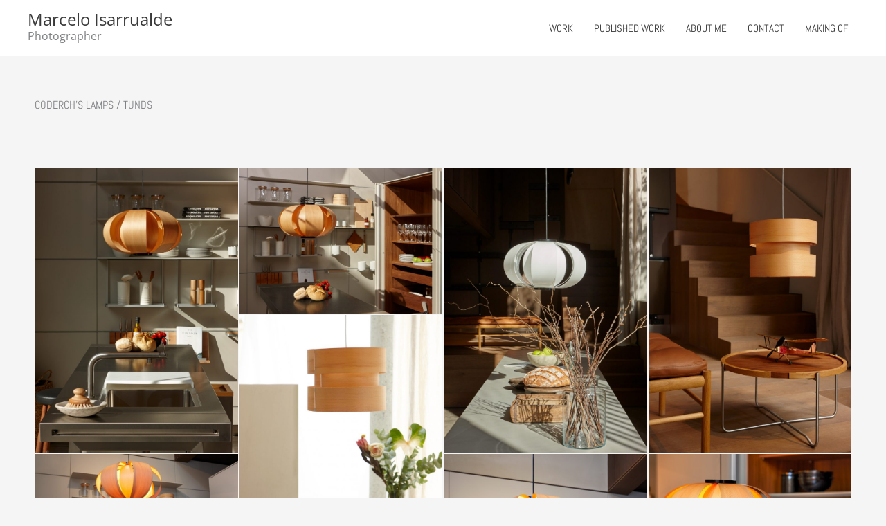

--- FILE ---
content_type: text/css
request_url: https://isarrualde.com/wp-content/uploads/elementor/css/post-2123.css?ver=1763198775
body_size: 711
content:
.elementor-2123 .elementor-element.elementor-element-264cc4e{padding:50px 0px 50px 0px;}.elementor-2123 .elementor-element.elementor-element-5c66edf6 > .elementor-widget-container{margin:0px 0px 60px 0px;}.elementor-2123 .elementor-element.elementor-element-5c66edf6{text-align:left;}.elementor-2123 .elementor-element.elementor-element-7bd9518d .e-gallery-item:hover .elementor-gallery-item__overlay, .elementor-2123 .elementor-element.elementor-element-7bd9518d .e-gallery-item:focus .elementor-gallery-item__overlay{background-color:rgba(0,0,0,0.5);}.elementor-2123 .elementor-element.elementor-element-7bd9518d{--image-transition-duration:800ms;--overlay-transition-duration:800ms;--content-text-align:center;--content-padding:20px;--content-transition-duration:800ms;--content-transition-delay:800ms;}

--- FILE ---
content_type: text/css
request_url: https://isarrualde.com/wp-content/uploads/elementor/css/post-5505.css?ver=1763164130
body_size: 7837
content:
.elementor-5505 .elementor-element.elementor-element-200ca9e3:not(.elementor-motion-effects-element-type-background), .elementor-5505 .elementor-element.elementor-element-200ca9e3 > .elementor-motion-effects-container > .elementor-motion-effects-layer{background-color:#CECECE;}.elementor-5505 .elementor-element.elementor-element-200ca9e3{transition:background 0.3s, border 0.3s, border-radius 0.3s, box-shadow 0.3s;padding:20px 0px 10px 0px;}.elementor-5505 .elementor-element.elementor-element-200ca9e3 > .elementor-background-overlay{transition:background 0.3s, border-radius 0.3s, opacity 0.3s;}.elementor-bc-flex-widget .elementor-5505 .elementor-element.elementor-element-64b5a3af.elementor-column .elementor-widget-wrap{align-items:space-between;}.elementor-5505 .elementor-element.elementor-element-64b5a3af.elementor-column.elementor-element[data-element_type="column"] > .elementor-widget-wrap.elementor-element-populated{align-content:space-between;align-items:space-between;}.elementor-5505 .elementor-element.elementor-element-64b5a3af > .elementor-element-populated{margin:0px 0px 0px 0px;--e-column-margin-right:0px;--e-column-margin-left:0px;padding:0px 0px 0px 0px;}.elementor-5505 .elementor-element.elementor-element-2490529b .elementor-heading-title{font-size:16px;}.elementor-5505 .elementor-element.elementor-element-3b8314b6{--grid-template-columns:repeat(0, auto);--icon-size:14px;--grid-column-gap:10px;--grid-row-gap:0px;}.elementor-5505 .elementor-element.elementor-element-3b8314b6 .elementor-widget-container{text-align:left;}.elementor-5505 .elementor-element.elementor-element-3b8314b6 .elementor-social-icon{background-color:var( --e-global-color-astglobalcolor5 );--icon-padding:0.4em;}.elementor-5505 .elementor-element.elementor-element-3b8314b6 .elementor-social-icon i{color:var( --e-global-color-secondary );}.elementor-5505 .elementor-element.elementor-element-3b8314b6 .elementor-social-icon svg{fill:var( --e-global-color-secondary );}.elementor-5505 .elementor-element.elementor-element-130d1065{text-align:left;}.elementor-bc-flex-widget .elementor-5505 .elementor-element.elementor-element-d55d693.elementor-column .elementor-widget-wrap{align-items:space-between;}.elementor-5505 .elementor-element.elementor-element-d55d693.elementor-column.elementor-element[data-element_type="column"] > .elementor-widget-wrap.elementor-element-populated{align-content:space-between;align-items:space-between;}.elementor-5505 .elementor-element.elementor-element-23ef249f:not(.elementor-motion-effects-element-type-background), .elementor-5505 .elementor-element.elementor-element-23ef249f > .elementor-motion-effects-container > .elementor-motion-effects-layer{background-color:var( --e-global-color-secondary );}.elementor-5505 .elementor-element.elementor-element-23ef249f{transition:background 0.3s, border 0.3s, border-radius 0.3s, box-shadow 0.3s;}.elementor-5505 .elementor-element.elementor-element-23ef249f > .elementor-background-overlay{transition:background 0.3s, border-radius 0.3s, opacity 0.3s;}.elementor-5505 .elementor-element.elementor-element-a3d9129 .menu-item a.uael-menu-item,.elementor-5505 .elementor-element.elementor-element-a3d9129 .menu-item a.uael-sub-menu-item{padding-left:15px;padding-right:15px;}.elementor-5505 .elementor-element.elementor-element-a3d9129 .menu-item a.uael-menu-item, .elementor-5505 .elementor-element.elementor-element-a3d9129 .menu-item a.uael-sub-menu-item{padding-top:15px;padding-bottom:15px;}.elementor-5505 .elementor-element.elementor-element-a3d9129 ul.sub-menu{width:220px;}.elementor-5505 .elementor-element.elementor-element-a3d9129 .sub-menu li a.uael-sub-menu-item,
						.elementor-5505 .elementor-element.elementor-element-a3d9129 nav.uael-dropdown li a.uael-menu-item,
						.elementor-5505 .elementor-element.elementor-element-a3d9129 nav.uael-dropdown li a.uael-sub-menu-item,
						.elementor-5505 .elementor-element.elementor-element-a3d9129 nav.uael-dropdown-expandible li a.uael-menu-item,
						.elementor-5505 .elementor-element.elementor-element-a3d9129 nav.uael-dropdown-expandible li a.uael-sub-menu-item{padding-left:15px;padding-right:15px;}.elementor-5505 .elementor-element.elementor-element-a3d9129 .sub-menu a.uael-sub-menu-item,
						 .elementor-5505 .elementor-element.elementor-element-a3d9129 nav.uael-dropdown li a.uael-menu-item,
						 .elementor-5505 .elementor-element.elementor-element-a3d9129 nav.uael-dropdown li a.uael-sub-menu-item,
						 .elementor-5505 .elementor-element.elementor-element-a3d9129 nav.uael-dropdown-expandible li a.uael-menu-item,
						 .elementor-5505 .elementor-element.elementor-element-a3d9129 nav.uael-dropdown-expandible li a.uael-sub-menu-item{padding-top:15px;padding-bottom:15px;}.elementor-5505 .elementor-element.elementor-element-a3d9129 .uael-nav-menu__toggle{text-align:center;}.elementor-5505 .elementor-element.elementor-element-a3d9129 .menu-item a.uael-menu-item:not(.elementor-button), .elementor-5505 .elementor-element.elementor-element-a3d9129 .sub-menu a.uael-sub-menu-item{color:var( --e-global-color-9b506ce );}.elementor-5505 .elementor-element.elementor-element-a3d9129 .menu-item a.uael-menu-item:not(.elementor-button):hover,
								.elementor-5505 .elementor-element.elementor-element-a3d9129 .sub-menu a.uael-sub-menu-item:hover,
								.elementor-5505 .elementor-element.elementor-element-a3d9129 .menu-item.current-menu-item a.uael-menu-item:not(.elementor-button),
								.elementor-5505 .elementor-element.elementor-element-a3d9129 .menu-item a.uael-menu-item.highlighted:not(.elementor-button),
								.elementor-5505 .elementor-element.elementor-element-a3d9129 .menu-item a.uael-menu-item:not(.elementor-button):focus{color:var( --e-global-color-primary );}.elementor-5505 .elementor-element.elementor-element-a3d9129 .sub-menu a.uael-sub-menu-item,
								.elementor-5505 .elementor-element.elementor-element-a3d9129 .elementor-menu-toggle,
								.elementor-5505 .elementor-element.elementor-element-a3d9129 nav.uael-dropdown li a.uael-menu-item:not(.elementor-button),
								.elementor-5505 .elementor-element.elementor-element-a3d9129 nav.uael-dropdown li a.uael-sub-menu-item:not(.elementor-button),
								.elementor-5505 .elementor-element.elementor-element-a3d9129 nav.uael-dropdown-expandible li a.uael-menu-item,
								.elementor-5505 .elementor-element.elementor-element-a3d9129 nav.uael-dropdown-expandible li a.uael-sub-menu-item{color:var( --e-global-color-9b506ce );}.elementor-5505 .elementor-element.elementor-element-a3d9129 .sub-menu,
								.elementor-5505 .elementor-element.elementor-element-a3d9129 nav.uael-dropdown,
								.elementor-5505 .elementor-element.elementor-element-a3d9129 .uael-nav-menu nav.uael-dropdown-expandible,
								.elementor-5505 .elementor-element.elementor-element-a3d9129 .uael-nav-menu nav.uael-dropdown-expandible .menu-item a.uael-menu-item,
								.elementor-5505 .elementor-element.elementor-element-a3d9129 .uael-nav-menu nav.uael-dropdown-expandible .menu-item .sub-menu,
								.elementor-5505 .elementor-element.elementor-element-a3d9129 nav.uael-dropdown .menu-item a.uael-menu-item,
								.elementor-5505 .elementor-element.elementor-element-a3d9129 nav.uael-dropdown .menu-item a.uael-sub-menu-item{background-color:var( --e-global-color-primary );}.elementor-5505 .elementor-element.elementor-element-a3d9129 .sub-menu li.menu-item:not(:last-child),
						.elementor-5505 .elementor-element.elementor-element-a3d9129 nav.uael-dropdown li.menu-item:not(:last-child),
						.elementor-5505 .elementor-element.elementor-element-a3d9129 nav.uael-dropdown-expandible li.menu-item:not(:last-child){border-bottom-style:solid;border-bottom-color:#c4c4c4;border-bottom-width:1px;}@media(min-width:768px){.elementor-5505 .elementor-element.elementor-element-17c88713{width:45.997%;}.elementor-5505 .elementor-element.elementor-element-d55d693{width:20.309%;}}